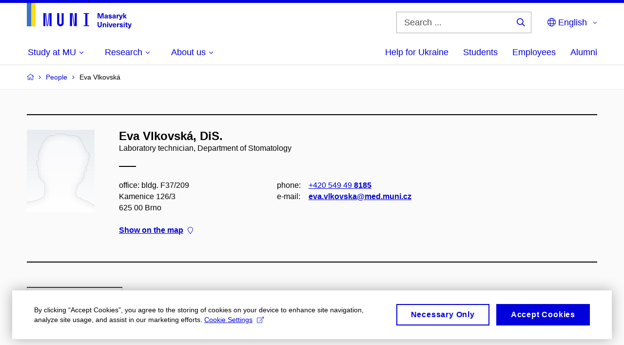

--- FILE ---
content_type: text/html; charset=utf-8
request_url: https://www.muni.cz/en/people/247266-eva-vlkovska
body_size: 18283
content:


<!doctype html>
<!--[if lte IE 9]>    <html lang="en" class="old-browser no-js no-touch"> <![endif]-->
<!--[if IE 9 ]>    <html lang="en" class="ie9 no-js no-touch"> <![endif]-->
<!--[if (gt IE 9)|!(IE)]><!-->
<html class="no-js" lang="en">
<!--<![endif]-->
<head>
    

<meta charset="utf-8" />
<meta name="viewport" content="width=device-width, initial-scale=1.0">

    <meta name="robots" content="index, follow">

<title>Eva Vlkovská, DiS. – Basic information | Masaryk University</title>

<meta name="twitter:site" content="@muni_cz">
<meta name="twitter:card" content="summary">

    <meta name="author" content="Masaryk University" />
    <meta name="twitter:title" content="Eva Vlkovská, DiS. – Basic information | Masaryk University" />
    <meta property="og:title" content="Eva Vlkovská, DiS. – Basic information | Masaryk University" />
    <meta property="og:image" content="https://cdn.muni.cz/media/3128009/dsc_1382_fb.jpg?upscale=false&width=1200" />
    <meta name="twitter:image" content="https://cdn.muni.cz/media/3128010/logo_socialni_site.png?upscale=false&width=1200" />
    <meta property="og:url" content="https://www.muni.cz/en/people/247266-eva-vlkovska" />
    <meta property="og:site_name" content="Masaryk University" />


            <link rel="stylesheet" type="text/css" href="https://cdn.muni.cz/css/MuniWeb/MUNI/style.16de2afa9575307b7073.css" />
<script type="text/javascript" nonce="f14002f5-65e2-4d0f-8755-545bf1dba133">/*! For license information please see muniweb-critical.f2b8e652ef8f9f2a5db3.js.LICENSE.txt */
!function(){function e(n){return e="function"==typeof Symbol&&"symbol"==typeof Symbol.iterator?function(e){return typeof e}:function(e){return e&&"function"==typeof Symbol&&e.constructor===Symbol&&e!==Symbol.prototype?"symbol":typeof e},e(n)}!function(n,t){function o(n,t){return e(n)===t}function i(){return"function"!=typeof t.createElement?t.createElement(arguments[0]):u?t.createElementNS.call(t,"http://www.w3.org/2000/svg",arguments[0]):t.createElement.apply(t,arguments)}function a(){var e=t.body;return e||((e=i(u?"svg":"body")).fake=!0),e}var s=[],c=[],r={_version:"3.3.1",_config:{classPrefix:"",enableClasses:!0,enableJSClass:!0,usePrefixes:!0},_q:[],on:function(e,n){var t=this;setTimeout((function(){n(t[e])}),0)},addTest:function(e,n,t){c.push({name:e,fn:n,options:t})},addAsyncTest:function(e){c.push({name:null,fn:e})}},l=function(){};l.prototype=r,l=new l;var d=t.documentElement,u="svg"===d.nodeName.toLowerCase(),f=r._config.usePrefixes?" -webkit- -moz- -o- -ms- ".split(" "):["",""];r._prefixes=f;var m=r.testStyles=function(e,n,o,s){var c,r,l,u,f="modernizr",m=i("div"),p=a();if(parseInt(o,10))for(;o--;)(l=i("div")).id=s?s[o]:f+(o+1),m.appendChild(l);return(c=i("style")).type="text/css",c.id="s"+f,(p.fake?p:m).appendChild(c),p.appendChild(m),c.styleSheet?c.styleSheet.cssText=e:c.appendChild(t.createTextNode(e)),m.id=f,p.fake&&(p.style.background="",p.style.overflow="hidden",u=d.style.overflow,d.style.overflow="hidden",d.appendChild(p)),r=n(m,e),p.fake?(p.parentNode.removeChild(p),d.style.overflow=u,d.offsetHeight):m.parentNode.removeChild(m),!!r};l.addTest("touch",(function(){var e;if("ontouchstart"in n||n.DocumentTouch&&t instanceof DocumentTouch)e=!0;else{var o=["@media (",f.join("touch-enabled),("),"heartz",")","{#modernizr{top:9px;position:absolute}}"].join("");m(o,(function(n){e=9===n.offsetTop}))}return e})),function(){var e,n,t,i,a,r;for(var d in c)if(c.hasOwnProperty(d)){if(e=[],(n=c[d]).name&&(e.push(n.name.toLowerCase()),n.options&&n.options.aliases&&n.options.aliases.length))for(t=0;t<n.options.aliases.length;t++)e.push(n.options.aliases[t].toLowerCase());for(i=o(n.fn,"function")?n.fn():n.fn,a=0;a<e.length;a++)1===(r=e[a].split(".")).length?l[r[0]]=i:(!l[r[0]]||l[r[0]]instanceof Boolean||(l[r[0]]=new Boolean(l[r[0]])),l[r[0]][r[1]]=i),s.push((i?"":"no-")+r.join("-"))}}(),function(e){var n=d.className,t=l._config.classPrefix||"";if(u&&(n=n.baseVal),l._config.enableJSClass){var o=new RegExp("(^|\\s)"+t+"no-js(\\s|$)");n=n.replace(o,"$1"+t+"js$2")}l._config.enableClasses&&(n+=" "+t+e.join(" "+t),u?d.className.baseVal=n:d.className=n)}(s),delete r.addTest,delete r.addAsyncTest;for(var p=0;p<l._q.length;p++)l._q[p]();n.Modernizr=l}(window,document),(navigator.maxTouchPoints>0||navigator.msMaxTouchPoints>0)&&(document.documentElement.className=document.documentElement.className.replace("no-touch","touch"))}(),function(e){e.oneTimeEvent=function(e,n,t){(t=t||document).addEventListener(e,(function t(o){return document.removeEventListener(e,t),n(o)}),!1)},e.isDocumentReady=!1,document.addEventListener("DocumentReady",(function(){e.isDocumentReady=!0})),e.elementReady=function(n,t){e.isDocumentReady?e.oneTimeEvent("ElementsReady."+n,t):e.oneTimeEvent("DocumentReady",t)},e.elementsReady=function(e,n){var t=function(o){e(o),!1!==n&&document.removeEventListener("ElementsReady",t)};document.addEventListener("ElementsReady",t,!1)},e.documentReady=function(e){document.addEventListener("DocumentReady",e,!1)};var n={};e.dictionary=function(e,t){if(null==t)return n[e];n[e]=t};var t={};e.items=function(e,n){if(null==n)return t[e];t[e]=n}}(window.Page=window.Page||{}),window.addEventListener("mc-consent",(function(e){e.detail.includes("mc-analytics")&&window.clarity&&window.clarity("consent")}));</script>


<script nonce="f14002f5-65e2-4d0f-8755-545bf1dba133" data-gtm>
        window.gtm = {'data':{'code':{'v':'2.1'},'page':{'locale':'en','title':'Eva Vlkovská, DiS. – Basic information'},'user':{'ip':'3.134.89.0'},'tags':['O univerzitě']},'trail':{'page.trail':'People/Person'}};
    window.dataLayer = window.dataLayer || [];
    dataLayer.push(window.gtm.data);
    dataLayer.push(window.gtm.trail);
    dataLayer.push({'event':'page'});
</script><script nonce="f14002f5-65e2-4d0f-8755-545bf1dba133">window.dataLayer = window.dataLayer || [];function gtag() { dataLayer.push(arguments); }gtag('consent', 'default', {'analytics_storage': 'denied','ad_user_data': 'denied','ad_personalization': 'denied','ad_storage': 'denied',});</script>
<script nonce="f14002f5-65e2-4d0f-8755-545bf1dba133" type="text/javascript" class="">
    (function(w,d,s,l,i){w[l]=w[l]||[];w[l].push({'gtm.start':
    new Date().getTime(),event:'gtm.js'});var f=d.getElementsByTagName(s)[0],
    j=d.createElement(s),dl=l!='dataLayer'?'&l='+l:'';j.async=true;j.src=
    'https://www.googletagmanager.com/gtm.js?id='+i+dl;var n=d.querySelector('[nonce]');
    n&&j.setAttribute('nonce',n.nonce||n.getAttribute('nonce'));f.parentNode.insertBefore(j,f);
    })(window,document,'script','dataLayer','GTM-5LQKVJ');</script>        <script nonce="f14002f5-65e2-4d0f-8755-545bf1dba133" type="text/javascript">
            (function (c, l, a, r, i, t, y) {
                c[a] = c[a] || function () { (c[a].q = c[a].q || []).push(arguments) };
                t = l.createElement(r); t.async = 1; t.src = "https://www.clarity.ms/tag/" + i;
                y = l.getElementsByTagName(r)[0]; y.parentNode.insertBefore(t, y);
            })(window, document, "clarity", "script", "ku57fhseug");
        </script>
    

<script nonce="f14002f5-65e2-4d0f-8755-545bf1dba133" type="text/javascript" class="mc-analytics">
    var _paq = window._paq = window._paq || [];
    
        _paq.push(['disableCookies']);
        _paq.push(['trackPageView']);
    (function() {
    var u="//analytics-test.ics.muni.cz:3500";
    _paq.push(['setTrackerUrl', u+'matomo.php']);
    _paq.push(['setSiteId', '667']);
    var d=document, g=d.createElement('script'), s=d.getElementsByTagName('script')[0];
    g.type='text/javascript'; g.async=true; g.src=u+'matomo.js'; s.parentNode.insertBefore(g,s);
    })();
</script>




<link rel="shortcut icon" type="image/x-icon" href="https://cdn.muni.cz/media/3722237/m_bile.ico" />




    <meta name="facebook-domain-verification" content="37hb9y8dzayp8dy02ov1fdkhlvjp3i" />





    
</head>

<body>
            <p class="menu-accessibility">
            <a title="Go to main content (shortcut: Alt + 2)" accesskey="2" href="#main">
                Go to main content
            </a>
            <span class="hide">|</span>
            <a href="#menu-main">Go to main menu</a>
                <span class="hide">|</span>
                <a href="#form-search">Go to search</a>
        </p>

    
    


            <header class="header">
                <div class="header__wrap">
                    <div class="row-main">
                            <p class="header__logo header__logo--no-margin header__logo--no-margin--crop" role="banner">
                                        <a href="/en" title="Homepage site">
<svg width="215" height="53" viewBox="0 0 215 53"><rect x="0" y="0" width="9" height="48" style="fill:#3a75c3 !important"></rect>
<rect x="9" y="0" width="9" height="48" style="fill:#f9dd17 !important"></rect><path fill="#0000dc" d="M33.94,21l0,26.6l4.14,0l0,-26.6zm4.29,0l2.59,26.6l1.4,0l-2.58,-26.6zm6.73,0l-2.58,26.6l1.4,0l2.59,-26.6zm1.56,0l0,26.6l4.18,0l0,-26.6zm15.69,0l0,20.48c0,3.57,3.23,6.35,6.69,6.35c3.46,0,6.69,-2.78,6.69,-6.35l0,-20.48l-4.18,0l0,20.33c0,1.44,-1.29,2.47,-2.51,2.47c-1.22,0,-2.51,-1.03,-2.51,-2.47l0,-20.33zm26.26,0l0,26.6l4.18,0l0,-26.6zm4.33,0l3.95,26.6l1.45,0l-3.95,-26.6zm5.55,0l0,26.6l4.18,0l0,-26.6zm18.05,25.12l0,1.48l11.36,0l0,-1.48l-3.61,0l0,-23.64l3.61,0l0,-1.48l-11.36,0l0,1.48l3.57,0l0,23.64z"></path><path fill="#0000dc" d="M157.53,31.69l0,-10.68l-3.54,0l-1.55,4.9c-0.4,1.29,-0.76,2.63,-1.04,3.93l-0.03,0c-0.29,-1.3,-0.65,-2.64,-1.06,-3.93l-1.54,-4.9l-3.54,0l0,10.68l2.11,0l0,-5.31c0,-1.34,-0.03,-2.67,-0.09,-4l0.03,0c0.35,1.3,0.74,2.63,1.15,3.92l1.69,5.39l2.52,0l1.7,-5.39c0.4,-1.29,0.79,-2.62,1.13,-3.92l0.03,0c-0.06,1.33,-0.09,2.66,-0.09,4l0,5.31zm5.23,-7.86c-2.17,0,-3.22,1.17,-3.29,2.62l2.03,0c0.03,-0.72,0.48,-1.15,1.26,-1.15c0.74,0,1.25,0.39,1.25,1.35l0,0.27c-0.48,0.03,-1.34,0.12,-1.91,0.21c-2.2,0.34,-2.95,1.18,-2.95,2.43c0,1.32,0.98,2.31,2.6,2.31c1.04,0,1.9,-0.39,2.47,-1.2l0.03,0c0,0.37,0.03,0.7,0.1,1.02l1.9,0c-0.14,-0.51,-0.22,-1.13,-0.22,-2.09l0,-2.76c0,-1.99,-1.11,-3.01,-3.27,-3.01zm1.25,4.65c0,0.69,-0.07,1.09,-0.44,1.45c-0.3,0.3,-0.76,0.44,-1.19,0.44c-0.74,0,-1.13,-0.39,-1.13,-0.96c0,-0.62,0.36,-0.9,1.23,-1.05c0.45,-0.08,1.08,-0.14,1.53,-0.17zm6.81,-4.65c-1.89,0,-3.15,0.97,-3.15,2.34c0,1.77,1.36,2.07,2.64,2.4c1.19,0.31,1.75,0.45,1.75,1.11c0,0.45,-0.37,0.73,-1.1,0.73c-0.87,0,-1.34,-0.43,-1.34,-1.2l-2.13,0c0,1.85,1.31,2.72,3.42,2.72c2.07,0,3.36,-0.96,3.36,-2.39c0,-1.86,-1.5,-2.2,-2.86,-2.56c-1.16,-0.3,-1.64,-0.44,-1.64,-0.98c0,-0.43,0.36,-0.7,1.04,-0.7c0.75,0,1.19,0.33,1.19,1.11l2.02,0c0,-1.7,-1.21,-2.58,-3.2,-2.58zm8.23,0c-2.17,0,-3.22,1.17,-3.3,2.62l2.04,0c0.03,-0.72,0.48,-1.15,1.26,-1.15c0.74,0,1.25,0.39,1.25,1.35l0,0.27c-0.48,0.03,-1.34,0.12,-1.91,0.21c-2.2,0.34,-2.95,1.18,-2.95,2.43c0,1.32,0.97,2.31,2.59,2.31c1.05,0,1.91,-0.39,2.48,-1.2l0.03,0c0,0.37,0.03,0.7,0.1,1.02l1.89,0c-0.13,-0.51,-0.21,-1.13,-0.21,-2.09l0,-2.76c0,-1.99,-1.11,-3.01,-3.27,-3.01zm1.25,4.65c0,0.69,-0.08,1.09,-0.44,1.45c-0.3,0.3,-0.76,0.44,-1.2,0.44c-0.73,0,-1.12,-0.39,-1.12,-0.96c0,-0.62,0.36,-0.9,1.23,-1.05c0.45,-0.08,1.08,-0.14,1.53,-0.17zm8.02,-4.53c-0.9,0,-1.57,0.37,-2.08,1.2l-0.03,0l0,-1.08l-1.93,0l0,7.62l2.1,0l0,-3.6c0,-1.5,0.68,-2.31,1.97,-2.31c0.21,0,0.43,0.03,0.66,0.07l0,-1.81c-0.2,-0.06,-0.48,-0.09,-0.69,-0.09zm8.48,0.12l-2.16,0l-0.83,2.55c-0.34,1.05,-0.62,2.13,-0.88,3.19l-0.03,0c-0.24,-1.06,-0.52,-2.14,-0.84,-3.19l-0.78,-2.55l-2.25,0l2.16,6.19c0.3,0.86,0.36,1.1,0.36,1.38c0,0.75,-0.55,1.24,-1.39,1.24c-0.32,0,-0.61,-0.05,-0.82,-0.13l0,1.68c0.32,0.08,0.72,0.12,1.1,0.12c1.9,0,2.86,-0.67,3.63,-2.82zm8.19,7.62l-3.21,-4.11l2.89,-3.51l-2.36,0l-2.47,3.07l-0.03,0l0,-6.13l-2.09,0l0,10.68l2.09,0l0,-3.57l0.03,0l2.55,3.57z"></path><path fill="#0000dc" d="M153.63,39.01l-2.2,0l0,6.52c0,1.6,-0.72,2.45,-2.05,2.45c-1.32,0,-2.04,-0.85,-2.04,-2.45l0,-6.52l-2.2,0l0,6.6c0,2.82,1.53,4.32,4.24,4.32c2.72,0,4.25,-1.5,4.25,-4.32zm6.39,2.88c-0.97,0,-1.74,0.46,-2.24,1.14l-0.02,0l0,-0.96l-1.97,0l0,7.62l2.1,0l0,-4.08c0,-1.38,0.63,-2.07,1.5,-2.07c0.83,0,1.34,0.52,1.34,1.68l0,4.47l2.1,0l0,-4.68c0,-2.07,-1.1,-3.12,-2.81,-3.12zm6.87,-1.08l0,-1.8l-2.1,0l0,1.8zm0,8.88l0,-7.62l-2.1,0l0,7.62zm6.21,0l2.56,-7.62l-2.19,0l-0.88,3c-0.31,1.08,-0.6,2.19,-0.84,3.3l-0.03,0c-0.24,-1.11,-0.53,-2.22,-0.84,-3.3l-0.88,-3l-2.19,0l2.56,7.62zm6.69,-1.24c-0.9,0,-1.66,-0.56,-1.73,-2.14l5.48,0c0,-0.84,-0.07,-1.42,-0.24,-1.95c-0.48,-1.54,-1.77,-2.53,-3.52,-2.53c-2.39,0,-3.78,1.74,-3.78,3.99c0,2.43,1.39,4.11,3.79,4.11c2.02,0,3.34,-1.16,3.65,-2.55l-2.15,0c-0.1,0.61,-0.66,1.07,-1.5,1.07zm-0.01,-5.14c0.84,0,1.53,0.53,1.66,1.68l-3.33,0c0.17,-1.15,0.81,-1.68,1.67,-1.68zm9.35,-1.36c-0.9,0,-1.57,0.37,-2.08,1.2l-0.03,0l0,-1.08l-1.93,0l0,7.62l2.1,0l0,-3.6c0,-1.5,0.69,-2.31,1.97,-2.31c0.22,0,0.43,0.03,0.66,0.07l0,-1.81c-0.2,-0.06,-0.48,-0.09,-0.69,-0.09zm4.55,-0.12c-1.89,0,-3.15,0.97,-3.15,2.34c0,1.77,1.36,2.07,2.64,2.4c1.18,0.31,1.75,0.45,1.75,1.11c0,0.45,-0.37,0.73,-1.11,0.73c-0.87,0,-1.33,-0.43,-1.33,-1.2l-2.13,0c0,1.85,1.31,2.72,3.42,2.72c2.07,0,3.36,-0.96,3.36,-2.39c0,-1.86,-1.5,-2.2,-2.87,-2.56c-1.15,-0.3,-1.63,-0.43,-1.63,-0.98c0,-0.43,0.36,-0.7,1.03,-0.7c0.75,0,1.2,0.33,1.2,1.11l2.02,0c0,-1.7,-1.21,-2.58,-3.2,-2.58zm7.13,-1.02l0,-1.8l-2.1,0l0,1.8zm0,8.88l0,-7.62l-2.1,0l0,7.62zm5.45,-1.58c-0.72,0,-0.99,-0.33,-0.99,-1.16l0,-3.32l1.46,0l0,-1.56l-1.46,0l0,-1.98l-2.1,0l0,1.98l-1.23,0l0,1.56l1.23,0l0,3.69c0,1.77,0.77,2.47,2.52,2.47c0.36,0,0.83,-0.06,1.11,-0.15l0,-1.6c-0.13,0.05,-0.34,0.07,-0.54,0.07zm8.81,-6.04l-2.16,0l-0.83,2.55c-0.34,1.05,-0.63,2.13,-0.88,3.19l-0.03,0c-0.24,-1.06,-0.53,-2.14,-0.84,-3.19l-0.78,-2.55l-2.25,0l2.16,6.2c0.3,0.85,0.36,1.09,0.36,1.37c0,0.75,-0.56,1.24,-1.4,1.24c-0.31,0,-0.6,-0.05,-0.81,-0.13l0,1.68c0.32,0.08,0.72,0.12,1.1,0.12c1.9,0,2.86,-0.67,3.63,-2.82z"></path><desc>Masaryk University</desc></svg>        </a>

                            </p>

                    <div class="header__side">
                        

                            <form id="form-search" action="/en/search" class="header__search" role="search">
                                <fieldset>
                                    <p>
                                        <label for="search" class="header__search__label icon icon-search"><span class="vhide">Search ...</span></label>
                                        <span class="inp-fix inp-icon inp-icon--after">
                                            <input type="text" name="q" id="search" class="inp-text" placeholder="Search ..." data-hj-masked maxlength="200">
                                            <button type="submit" class="btn-icon icon icon-search">
                                                <span class="vhide">Search ...</span>
                                            </button>
                                        </span>
                                    </p>
                                </fieldset>
                            </form>
                        
    <nav class="menu-lang menu-lang--select" aria-label="Language selection">
        <p class="menu-lang__selected">
            <span class="link menu-lang__selected__link">
                <span class="icon icon-globe"></span> English
            </span>
        </p>
        <p class="menu-lang__popup">
                <a href="/lide/247266-eva-vlkovska"
                   rel="alternate"
                   hreflang="cs"
                   lang="cs" class="menu-lang__popup__link">
                    Čeština
                </a>
                <a href="/uk/universytet-imeni-masaryka-dopomahaye-ukrayini"
                   rel="alternate"
                   hreflang="uk"
                   lang="uk" class="menu-lang__popup__link">
                    Українська
                </a>
        </p>
    </nav>

                        
                        <!-- placeholder pro externí přihlášení (desktop) -->
                        <div class="user-menu-ext-std" style="display:none;"></div>                        


                        <nav class="menu-mobile" role="navigation">
                            <ul class="menu-mobile__list">
                                    <li class="menu-mobile__item">
                                        <a href="#" class="menu-mobile__link menu-mobile__link--search" aria-hidden="true">
                                            <span class="icon icon-search"></span>
                                        </a>
                                    </li>

                                
    <li class="menu-mobile__item">
            <nav class="menu-lang menu-lang--select" aria-label="Language selection">
                <p class="menu-lang__selected">
                    <span class="link menu-lang__selected__link">
                        <span class="icon icon-globe"></span>
                    </span>
                </p>
                <p class="menu-lang__popup">
                        <a href="/lide/247266-eva-vlkovska"
                           rel="alternate"
                           hreflang="cs"
                           lang="cs" class="menu-lang__popup__link">
                            Čeština
                        </a>
                        <a href="/uk/universytet-imeni-masaryka-dopomahaye-ukrayini"
                           rel="alternate"
                           hreflang="uk"
                           lang="uk" class="menu-lang__popup__link">
                            Українська
                        </a>
                </p>
            </nav>
    </li>

                                
                                <li class="user-menu-ext-mobile" style="display:none;"></li>



                                    <li class="menu-mobile__item">
                                        <a href="#" class="menu-mobile__link menu-mobile__link--burger">
                                            <span class="menu-mobile__burger"><span></span></span>
                                        </a>
                                    </li>
                            </ul>
                        </nav>

                    </div>

                            <nav id="menu-main" class="menu-primary" role="navigation">
                                <div class="menu-primary__holder">
                                    <div class="menu-primary__wrap">

    <ul class="menu-primary__list">
                <li class="menu-primary__item with-subbox">
                    <span class="menu-primary__links">
<a class="menu-primary__link" href="/en/admissions"><span class="menu-primary__inner">Study at MU</span><span class="icon icon-angle-down"></span></a>                        <a href="#" class="menu-primary__toggle icon icon-angle-down" aria-hidden="true"></a>
                    </span>
                    <div class="menu-subbox">
                        <a href="#" class="menu-subbox__close icon icon-chevron-left" aria-hidden="true"></a>
                        
            <div class="row-main ">
        <div class="grid">
        <div class="grid__cell size--l--3-12 size--s--1-2 ">
        </div>
        <div class="grid__cell size--l--3-12 size--s--1-2 ">
        </div>
        <div class="grid__cell size--l--3-12 size--s--1-2 ">
        </div>
        <div class="grid__cell size--l--3-12 size--s--1-2 ">
        </div>
        </div>
        </div>
            <div class="row-main ">
        <div class="grid">
        <div class="grid__cell size--l--3-12 size--s--1-2 ">
                        

        <p class="menu-subbox__title">
			<a class="menu-subbox__title__link" href="/en/admissions/bachelors-and-masters-studies">Bachelor and Master studies</a>
		</p>
    <div class="menu-subbox__box">
            <ul class="menu-subbox__list">
            <li class="menu-subbox__item">

                <a href="/en/admissions/bachelors-and-masters-studies" class="menu-submenu__link"  >
                    Choose a programme                </a>
                            </li>
            <li class="menu-subbox__item">

                <a href="/en/admissions/bachelors-and-masters-studies/how-to-apply" class="menu-submenu__link"  >
                    How to apply                </a>
                            </li>
            <li class="menu-subbox__item">

                <a href="/en/admissions/bachelors-and-masters-studies/tuition-fees-and-financial-aid" class="menu-submenu__link"  >
                    Tuition fees and scholarships                </a>
                            </li>
            <li class="menu-subbox__item">

                <a href="/en/admissions/bachelors-and-masters-studies/how-to-apply#ApplicationDeadlines" class="menu-submenu__link"  >
                    Deadlines                </a>
                            </li>
            <li class="menu-subbox__item">

                <a href="/en/admissions/bachelors-and-masters-studies/contact-information" class="menu-submenu__link"  >
                    Contacts                </a>
                            </li>
    </ul>

    </div>



        </div>
        <div class="grid__cell size--l--3-12 size--s--1-2 ">
                        

        <p class="menu-subbox__title">
			Other possibilities
		</p>
    <div class="menu-subbox__box">
            <ul class="menu-subbox__list">
            <li class="menu-subbox__item">

                <a href="/en/admissions/phd-studies" class="menu-submenu__link"  >
                    Ph.D. studies                </a>
                            </li>
            <li class="menu-subbox__item">

                <a href="/en/admissions/exchange-programmes" class="menu-submenu__link"  >
                    Exchange programmes                </a>
                            </li>
            <li class="menu-subbox__item">

                <a href="/en/admissions/semester-programmes" class="menu-submenu__link"  >
                    Semester programmes                </a>
                            </li>
            <li class="menu-subbox__item">

                <a href="/en/admissions/educ-alliance" class="menu-submenu__link"  >
                    EDUC Alliance                </a>
                            </li>
            <li class="menu-subbox__item">

                <a href="/en/admissions/summer-and-winter-schools" class="menu-submenu__link"  >
                    Summer and Winter Schools                </a>
                            </li>
            <li class="menu-subbox__item">

                <a href="/en/admissions/czech-compatriots-abroad" class="menu-submenu__link"  >
                    Czech Compatriots Abroad                </a>
                            </li>
            <li class="menu-subbox__item">

                <a href="/en/admissions/bachelors-and-masters-studies/language-courses" class="menu-submenu__link"  >
                    Language courses                </a>
                            </li>
            <li class="menu-subbox__item">

                <a href="/en/admissions/university-for-life" class="menu-submenu__link"  >
                    Lifelong University                </a>
                            </li>
    </ul>

    </div>



        </div>
        <div class="grid__cell size--l--6-12 ">
                        




    

        <div class="grid">
        <div class="grid__cell size--s--1-2 ">
                        


    <article class="box-article-grid">
            <a href="/en/admissions/bachelors-and-masters-studies/10-reasons" class="box-article-grid__inner">
        <p class="box-article-grid__img">

                <img alt="10 reasons why you will fall in love with MU"
                    src="https://cdn.muni.cz/media/3192267/img_3794.jpg?mode=crop&amp;center=0.5,0.5&amp;rnd=133572411970000000&amp;heightratio=0.5&width=278"
                    srcset="https://cdn.muni.cz/media/3192267/img_3794.jpg?mode=crop&amp;center=0.5,0.5&amp;rnd=133572411970000000&amp;heightratio=0.5&amp;width=278 278w,https://cdn.muni.cz/media/3192267/img_3794.jpg?mode=crop&amp;center=0.5,0.5&amp;rnd=133572411970000000&amp;heightratio=0.5&amp;width=477 477w" sizes="(min-width:1240px) 278px,(min-width:1024px) calc((100vw - 30px) * 0.5 - 20px),(min-width:768px) calc((100vw - 10px) * 0.5 - 20px),calc((100vw - 10px) * 1 - 20px)" />

        
            </p>            
        <div class="box-article-grid__content">
                 <h1 class="box-article-grid__title">
10 reasons why you will fall in love with MU      </h1>

            
            
        </div>

            </a>
    </article>








        </div>
        <div class="grid__cell size--s--1-2 ">
                        


    <article class="box-article-grid">
            <a href="/en/admissions/bachelors-and-masters-studies/ambassadors" class="box-article-grid__inner">
        <div class="box-article-grid__img">

                <img alt="Ask our ambassador"
                    src="https://cdn.muni.cz/media/3775540/jak_si_vybrat_obor_muni.jpg?mode=crop&amp;center=0.37,0.50&amp;rnd=134031763560000000&amp;heightratio=0.5&width=278"
                    srcset="https://cdn.muni.cz/media/3775540/jak_si_vybrat_obor_muni.jpg?mode=crop&amp;center=0.37,0.50&amp;rnd=134031763560000000&amp;heightratio=0.5&amp;width=278 278w,https://cdn.muni.cz/media/3775540/jak_si_vybrat_obor_muni.jpg?mode=crop&amp;center=0.37,0.50&amp;rnd=134031763560000000&amp;heightratio=0.5&amp;width=477 477w" sizes="(min-width:1240px) 278px,(min-width:1024px) calc((100vw - 30px) * 0.5 - 20px),(min-width:768px) calc((100vw - 10px) * 0.5 - 20px),calc((100vw - 10px) * 1 - 20px)" />

        
            </div>            
        <div class="box-article-grid__content">
                 <h1 class="box-article-grid__title">
Ask our ambassador      </h1>

            
            
        </div>

            </a>
    </article>








        </div>
        </div>











        </div>
        </div>
        </div>







                    </div>
                </li>
                <li class="menu-primary__item with-subbox">
                    <span class="menu-primary__links">
<a class="menu-primary__link" href="/en/research"><span class="menu-primary__inner">Research</span><span class="icon icon-angle-down"></span></a>                        <a href="#" class="menu-primary__toggle icon icon-angle-down" aria-hidden="true"></a>
                    </span>
                    <div class="menu-subbox">
                        <a href="#" class="menu-subbox__close icon icon-chevron-left" aria-hidden="true"></a>
                        
            <div class="row-main ">
        <div class="grid">
        <div class="grid__cell size--l--3-12 size--s--1-2 ">
                        

        <p class="menu-subbox__title">
			Research at MU
		</p>
    <div class="menu-subbox__box">
            <ul class="menu-subbox__list">
            <li class="menu-subbox__item">

                <a href="/en/research" class="menu-submenu__link"  >
                    Our research                </a>
                            </li>
            <li class="menu-subbox__item">

                <a href="/en/research/research-news" class="menu-submenu__link"  >
                    Research news                </a>
                            </li>
            <li class="menu-subbox__item">

                <a href="/en/research/research-achievements" class="menu-submenu__link"  >
                    Our research achievements                </a>
                            </li>
            <li class="menu-subbox__item">

                <a href="/en/research/our-equipment" class="menu-submenu__link"  >
                    Our equipment                </a>
                            </li>
            <li class="menu-subbox__item">

                <a href="/en/research/isab" class="menu-submenu__link"  >
                    MU International Scientific Advisory Board                </a>
                            </li>
    </ul>

    </div>



        </div>
        <div class="grid__cell size--l--3-12 size--s--1-2 ">
                        

        <p class="menu-subbox__title">
			<a class="menu-subbox__title__link" href="/en/research/publications">Publications and Projects</a>
		</p>
    <div class="menu-subbox__box">
            <ul class="menu-subbox__list">
            <li class="menu-subbox__item">

                <a href="/en/research/publications" class="menu-submenu__link"  >
                    Publications                </a>
                            </li>
            <li class="menu-subbox__item">

                <a href="/en/research/projects" class="menu-submenu__link"  >
                    Projects                </a>
                            </li>
            <li class="menu-subbox__item">

                <a href="https://www.press.muni.cz/en/" class="menu-submenu__link menu-submenu__link--external" target=&#39;_blank&#39; >
                    Munipress publisher<span class="icon icon-external-link"></span>                </a>
                            </li>
    </ul>

    </div>



        </div>
        <div class="grid__cell size--l--3-12 size--s--1-2 ">
                        

        <p class="menu-subbox__title">
			Academic qualifications
		</p>
    <div class="menu-subbox__box">
            <ul class="menu-subbox__list">
            <li class="menu-subbox__item">

                <a href="/en/research/academic-affairs/habilitacni-rizeni-na-mu" class="menu-submenu__link"  >
                    Habilitation procedure at MU                </a>
                            </li>
            <li class="menu-subbox__item">

                <a href="/en/research/academic-affairs/rizeni-ke-jmenovani-profesorem-na-mu" class="menu-submenu__link"  >
                    Professorship procedure at MU                </a>
                            </li>
    </ul>

    </div>



        </div>
        <div class="grid__cell size--l--3-12 size--s--1-2 ">
                        


    <article class="box-article-grid">
            <a href="/en/research" class="box-article-grid__inner">
        <p class="box-article-grid__img">

                <img alt="Read about research at MU"
                    src="https://cdn.muni.cz/media/3016087/img_3624.jpg?mode=crop&amp;center=0.5,0.5&amp;rnd=131562340670000000&amp;heightratio=0.5&width=278"
                    srcset="https://cdn.muni.cz/media/3016087/img_3624.jpg?mode=crop&amp;center=0.5,0.5&amp;rnd=131562340670000000&amp;heightratio=0.5&amp;width=278 278w,https://cdn.muni.cz/media/3016087/img_3624.jpg?mode=crop&amp;center=0.5,0.5&amp;rnd=131562340670000000&amp;heightratio=0.5&amp;width=477 477w" sizes="(min-width:1240px) 278px,(min-width:1024px) calc((100vw - 30px) * 0.5 - 20px),(min-width:768px) calc((100vw - 10px) * 0.5 - 20px),calc((100vw - 10px) * 1 - 20px)" />

        
            </p>            
        <div class="box-article-grid__content">
                 <h1 class="box-article-grid__title">
Read about research at MU      </h1>

            
            
        </div>

            </a>
    </article>








        </div>
        </div>
        </div>







                    </div>
                </li>
                <li class="menu-primary__item with-subbox">
                    <span class="menu-primary__links">
<a class="menu-primary__link" href="/en/about-us"><span class="menu-primary__inner">About us</span><span class="icon icon-angle-down"></span></a>                        <a href="#" class="menu-primary__toggle icon icon-angle-down" aria-hidden="true"></a>
                    </span>
                    <div class="menu-subbox">
                        <a href="#" class="menu-subbox__close icon icon-chevron-left" aria-hidden="true"></a>
                        
            <div class="row-main ">
        <div class="grid">
        <div class="grid__cell size--l--3-12 size--s--1-2 ">
                        

        <p class="menu-subbox__title">
			About us
		</p>
    <div class="menu-subbox__box">
            <ul class="menu-subbox__list">
            <li class="menu-subbox__item">

                <a href="/en/about-us/official-notice-board/about-us" class="menu-submenu__link"  >
                    Who are we                </a>
                            </li>
            <li class="menu-subbox__item">

                <a href="/en/about-us/official-notice-board" class="menu-submenu__link"  >
                    Official notice board                </a>
                            </li>
            <li class="menu-subbox__item">

                <a href="/en/about-us/careers" class="menu-submenu__link"  >
                    Career at MU                </a>
                            </li>
            <li class="menu-subbox__item">

                <a href="/en/cooperation/partnership" class="menu-submenu__link"  >
                    Partnership                </a>
                            </li>
            <li class="menu-subbox__item">

                <a href="/en/cooperation/services" class="menu-submenu__link"  >
                    Services                </a>
                            </li>
    </ul>

    </div>



        </div>
        <div class="grid__cell size--l--3-12 size--s--1-2 ">
                        

        <p class="menu-subbox__title">
			Contacts
		</p>
    <div class="menu-subbox__box">
            <ul class="menu-subbox__list">
            <li class="menu-subbox__item">

                <a href="/en/directories" class="menu-submenu__link"  >
                    Contacts                </a>
                            </li>
            <li class="menu-subbox__item">

                <a href="/en/about-us/organizational-structure/organizational-structure-of-economic-unit" class="menu-submenu__link"  >
                    Organizational structure                </a>
                            </li>
            <li class="menu-subbox__item">

                <a href="/en/about-us/organizational-structure#organy" class="menu-submenu__link"  >
                    MU official bodies                </a>
                            </li>
            <li class="menu-subbox__item">

                <a href="/en/map" class="menu-submenu__link"  >
                    MU Map                </a>
                            </li>
    </ul>

    </div>



        </div>
        <div class="grid__cell size--l--3-12 size--s--1-2 ">
                        

        <p class="menu-subbox__title">
			News
		</p>
    <div class="menu-subbox__box">
            <ul class="menu-subbox__list">
            <li class="menu-subbox__item">

                <a href="/en/events-calendar" class="menu-submenu__link"  >
                    Events calendar                </a>
                            </li>
            <li class="menu-subbox__item">

                <a href="https://www.em.muni.cz/en/" class="menu-submenu__link menu-submenu__link--external" target=&#39;_blank&#39; >
                    News from MU<span class="icon icon-external-link"></span>                </a>
                            </li>
            <li class="menu-subbox__item">

                <a href="/en/media-relations" class="menu-submenu__link"  >
                    Media relations                </a>
                            </li>
    </ul>

    </div>



        </div>
        <div class="grid__cell size--l--3-12 size--s--1-2 ">
                        

        <p class="menu-subbox__title">
			Our mission
		</p>
    <div class="menu-subbox__box">
            <ul class="menu-subbox__list">
            <li class="menu-subbox__item">

                <a href="/en/about-us/ethics" class="menu-submenu__link"  >
                    Ethical principles                </a>
                            </li>
            <li class="menu-subbox__item">

                <a href="/en/about-us/protection-of-rights" class="menu-submenu__link"  >
                    Protection of rights                </a>
                            </li>
            <li class="menu-subbox__item">

                <a href="https://sustain.muni.cz/en" class="menu-submenu__link menu-submenu__link--external" target=&#39;_blank&#39; >
                    Sustainability<span class="icon icon-external-link"></span>                </a>
                            </li>
            <li class="menu-subbox__item">

                <a href="/en/about-us/strategic-projects" class="menu-submenu__link"  >
                    Strategic projects                </a>
                            </li>
            <li class="menu-subbox__item">

                <a href="/en/about-us/gender-equality-at-mu" class="menu-submenu__link"  >
                    Gender equality                </a>
                            </li>
    </ul>

    </div>



        </div>
        </div>
        </div>







                    </div>
                </li>
    </ul>







<ul class="menu-header-secondary">
            <li class="menu-header-secondary__item">
                <a href="/en/masaryk-helps-ukraine" class="menu-header-secondary__link ">
                    Help for Ukraine
                </a>
            </li>
            <li class="menu-header-secondary__item">
                <a href="/en/students" class="menu-header-secondary__link ">
                    Students
                </a>
            </li>
            <li class="menu-header-secondary__item">
                <a href="/en/about-us/careers/international-employees" class="menu-header-secondary__link ">
                    Employees
                </a>
            </li>
            <li class="menu-header-secondary__item">
                <a href="/en/alumni" class="menu-header-secondary__link ">
                    Alumni
                </a>
            </li>

    
</ul>                                    </div>
                                   
                                        <a href="#" class="menu-primary__title">
                                            <span></span>
                                            &nbsp;
                                        </a>
                                    
                                    <div class="menu-primary__main-toggle" aria-hidden="true"></div>
                                </div>
                            </nav>
                    </div>
                </div>
                





            </header>


    <main id="main" class="main">


<nav class="menu-breadcrumb" role="navigation">
    <div class="row-main">
        <strong class="vhide">You are here:</strong>
        <ol class="menu-breadcrumb__list" vocab="http://schema.org/" typeof="BreadcrumbList">
            <li class="menu-breadcrumb__item menu-breadcrumb__item--home" property="itemListElement" typeof="ListItem">
                <a class="menu-breadcrumb__link" property="item" typeof="WebPage" href="/en">
                    <span property="name">Home</span></a>
                <span class="icon icon-angle-right"></span>
                <meta property="position" content="1">
            </li>


                <li class="menu-breadcrumb__item" property="itemListElement" typeof="ListItem">
                            <a href="/en/people" class="menu-breadcrumb__link" property="item" typeof="WebPage">
            <span property="name" category="">People</span></a>

                            
                        <span class="icon icon-angle-right"></span>
                    <meta property="position" content="2">
                </li>
                <li class="menu-breadcrumb__item">
                             <span property="name">Eva Vlkovská</span>

                            
                    <meta content="3">
                </li>
        </ol>
    </div>
</nav>




        
            <div class="row-main ">
                        

<article class="box-vcard box-vcard--big">
    <div class="box-vcard__inner">
            <p class="box-vcard__img">
                <img src="https://cdn.muni.cz/w3mu-media/person/247266?rnd=1327393400600000000&mode=crop&center=0.47,0.5&upscale=false&width=210&height=270" alt="" style="width: 139px; height: 169px">
            </p>
        <div class="box-vcard__content">
            <h1 class="box-vcard__name">Eva Vlkovská, DiS.</h1>

                <p class="box-vcard__position">
                    Laboratory technician, Department of Stomatology
                </p>
                                        <hr />

                <div class="grid">
                    <div class="grid__cell size--m--4-12 ">
                                                        <p>
office: bldg. F37/209                                        <br />
Kamenice 126/3                                        <br />
625 00 Brno                                        <br />
                                </p>
                                <p>
                                    <a href="/en/map/office-48721" class="bold link-icon link-icon--after">Show on the map<span class="icon icon-map-marker"></span></a>
                                </p>
                    </div>
                    <div class="grid__cell size--m--8-12">

                <table class="table-vcard">
                    <colgroup>
                        <col style="width: 55px">
                        <col>
                    </colgroup>
                    <tbody>
                                                    <tr>
                                <th>phone:</th>
                                <td>
                                    <span class="thin">
                                        <a href="tel:+420549498185">+420&nbsp;549&nbsp;49&nbsp;<strong>8185</strong></a>
                                    </span>
                                </td>
                            </tr>
                                                    <tr>
                                <th colspan="1">e&#8209;mail:</th>
                                <td>
<noscript class="a-obf nowrap"><img src="/a.aspx?a=ZXZhLnZsa292c2thQG1lZC5tdW5pLmN6"/></noscript>                                </td>
                            </tr>
                        
                    </tbody>
                </table>


            </div></div>


        </div>
    </div>

</article>
<div class="ajax-form-container" id="ajax-form-containertabs">        <div class="box-tabs">
<form action="/en/people/247266-eva-vlkovska" class="ajax-form" data-ajax-parts="[&quot;tabs&quot;]" data-ajax-remove-query="[&quot;tab&quot;,&quot;page&quot;,&quot;type&quot;]" data-id="ajax-form-containertabs" enctype="multipart/form-data" id="tabs-menu" method="post">                <ul class="box-tabs__menu">
    <li class="box-tabs__menu__item">
            <a href="#tab-"
               
               class="box-tabs__menu__link is-active js-tab-links">

                Basic information
            </a>
    </li>
    <li class="box-tabs__menu__item">
            <a class="box-tabs__menu__link is-disabled">
                CV
            </a>
    </li>
    <li class="box-tabs__menu__item">
            <a class="box-tabs__menu__link is-disabled">
                Supervision
            </a>
    </li>
    <li class="box-tabs__menu__item">
            <a class="box-tabs__menu__link is-disabled">
                Qualifications
            </a>
    </li>
    <li class="box-tabs__menu__item">
            <a class="box-tabs__menu__link is-disabled">
                Publications
            </a>
    </li>
    <li class="box-tabs__menu__item">
            <a class="box-tabs__menu__link is-disabled">
                Projects
            </a>
    </li>
    <li class="box-tabs__menu__item">
            <a class="box-tabs__menu__link is-disabled">
                Teaching
            </a>
    </li>
                </ul>
<input name='ufprt' type='hidden' value='SrqAIA6jm6LILNNLJaGvBqa3OFZHwgPZ/Qm271jdax6sTgoQZoffTEC2fHU9A02cIXX0SddKKoTzxLOtDLt+vQ2itrAG8fIlUTG/uMkopVKbUxgZ7TD+JkdpnMjIskwcKIjyZ3GN1QOcxSev/fWIRSR8Rdpl7thB+7+ZxHMFVc+rjr1WHacsoXrpQroLjaQchlR+uNhG1jc4spOdOGXbgn5LxrFS4iG7c9nhYs5EzTPXcIN/YL/bYp2+E4XgPLTkPctXDgahtFsmvV7d5DTfX5PlgHPxr0CSj207vTfIjIBs5KgUmt2nbKMroE+ycOKAK3Q8gQ6NfWlYLrvLnLb994SugSAM8sjxLfIecA1o9IqajYv7nsXAQ0LuBDeio+g1liN0p/zRGB04EO4U22+fUlCPbmG4tMV7dhGGn1TEbVAo0+KtWezpq8pS2SGIwmep6Ada6Sj3JRWdEtTY9NqZtlFOFaG/KzOOSAjuyCp//94R7gBFjKS85YIr2H/tmgy6f6wDOhaBgkzofL6Zt4BB/lBDO+vcIqEriGjC0paRfAnwWDpriaB2dTF8rhSF4w25OCHvXNtU58nK4Paax6n/ppDZ6Kq3Q73yz+Ii58BSrHFoUdt+aKo0c/TpS+aWiU65Rf7l/+sg8gFA07RA2TRIZK3iQ/YUDat7d22nT+NkOl++HQ/ERXHgX2rcUNuRS+vY+uw16yh/XE1kyme7W0mDPTAbjapV/8KJ5XPyhyGW2v/442qR2ok8iBcFgzdpLQNRvuEo8s5Y1eD03Lmel26uxnRaYANbZNMdlXh2Ehb7ZdX99uVyB6AAdm13tzX477zv8x0HxCMLuTBQkyAUdIVitmNTyHMlm6928tJdzgACQvg4knzSQX/[base64]/xPcPAn53dwxiUzOLQQIwdx0Cf7G87r77ZkDmLpwP+SVeVaiDbSHBRo6DewR5PP220+TunLU7qzSLDu0o4V70Q6Lu24OSXV+izRwn6i/hYmzL0Vqm30bPn5hdKJCAFyJPmRKbQsCyD6W36o0iu8pU4NQWghE/B+UG9bzzOycXBPjZQUuO5RvPb7ClTB5vd65FeOyrZZJfkUhF1w6rxIVj8+pLSYxOFit/JEHx29jzrYNw==' /></form>                <div class="box-tabs__fragment is-active" id="tab-">

            <a href="#tab-"
               
               class="box-tabs__responsive-link is-active">

                <span class="box-tabs__responsive-link__name">Basic information</span>
                <span class="icon icon-angle-down"></span>
            </a>

            <div class="box-tabs__content">
                


<h2 class="h4">Department</h2>    <div>

            <table>
                <colgroup>
                    <col style="width: 25%;">
                    <col style="width: 75%;">
                </colgroup>
                <tbody>
                    <tr>
                        <th>MU Faculty or unit</th>
                        <td>
                            <strong>                <a href="/en/about-us/organizational-structure/faculty-of-medicine/110130-deptof-stomatology">Department of Stomatology</a></strong> &ndash;
                                            <a href="/en/about-us/organizational-structure/faculty-of-medicine">Faculty of Medicine</a>
                        </td>
                    </tr>

                        <tr>
                            <th width="150">Job classification</th>
                            <td>
                                Laboratory technician
                            </td>
                        </tr>

                            <tr>
            <th>Office</th>
            <td>
                                    <a href="/en/map/office-48721">bldg. F37/209</a> –                 <a href="/en/map/address-88">Kamenice 126/3, Bohunice, Brno</a>
                    <br />
            </td>
        </tr>
        <tr>
            <th>
                Phone
            </th>
            <td>
                <a href="tel:+420549498185">+420&nbsp;549&nbsp;49&nbsp;<strong>8185</strong></a>
            </td>
        </tr>
        <tr>
            <th>E-mail</th>
            <td>
<noscript class="a-obf e"><img src="/a.aspx?a=ZXZhLnZsa292c2thQG1lZC5tdW5pLmN6"/></noscript>                    <br />
            </td>
        </tr>


                </tbody>
            </table>
    </div>
<h2 class="h4">Personal information</h2>
<table>
    <colgroup>
        <col style="width: 25%;">
        <col style="width: 75%;">
    </colgroup>
    <tbody>
        <tr>
            <th>Personal identification - University ID</th>
            <td>247266</td>
        </tr>
        <tr>
            <th>
                Internal information
            </th>
            <td>
                <a class="link-icon link-icon--after" href="https://portal.muni.cz/person/247266" target="_blank">
                    Portál MU<span class="icon icon-lock"></span>
                </a>
                <a class="link-icon link-icon--after u-ml-30" href="https://is.muni.cz/auth/osoba/247266" target="_blank">
                    IS MU<span class="icon icon-lock"></span>
                </a>
            </td>
        </tr>
    </tbody>
</table>






            </div>
    </div>
    <div class="box-tabs__fragment" id="tab-cv">

            <a class="box-tabs__responsive-link is-disabled">
                <span class="box-tabs__responsive-link__name">CV</span>
                <span class="icon icon-angle-down"></span>
            </a>

    </div>
    <div class="box-tabs__fragment" id="tab-supervisor">

            <a class="box-tabs__responsive-link is-disabled">
                <span class="box-tabs__responsive-link__name">Supervision</span>
                <span class="icon icon-angle-down"></span>
            </a>

    </div>
    <div class="box-tabs__fragment" id="tab-qualifications">

            <a class="box-tabs__responsive-link is-disabled">
                <span class="box-tabs__responsive-link__name">Qualifications</span>
                <span class="icon icon-angle-down"></span>
            </a>

    </div>
    <div class="box-tabs__fragment" id="tab-publications">

            <a class="box-tabs__responsive-link is-disabled">
                <span class="box-tabs__responsive-link__name">Publications</span>
                <span class="icon icon-angle-down"></span>
            </a>

    </div>
    <div class="box-tabs__fragment" id="tab-projects">

            <a class="box-tabs__responsive-link is-disabled">
                <span class="box-tabs__responsive-link__name">Projects</span>
                <span class="icon icon-angle-down"></span>
            </a>

    </div>
    <div class="box-tabs__fragment" id="tab-teaching">

            <a class="box-tabs__responsive-link is-disabled">
                <span class="box-tabs__responsive-link__name">Teaching</span>
                <span class="icon icon-angle-down"></span>
            </a>

    </div>
        </div>
</div>






        </div>










    </main>


        <footer class="footer">





            <div class="row-main">

        <div class="footer__menu">
        <div class="grid">
        <div class="grid__cell size--m--1-5 size--l--2-12 footer__menu__toggle">
            <div class="footer__menu__title with-subitems">
                <h2 class=""><a href="/en/admissions" class="footer__menu__title__link"  title="Admissions">
Admissions
                        </a></h2>
                <a href="#" class="footer__menu__title__toggle icon icon-angle-down" aria-hidden="true" title="Show submenu"></a>
            </div>
                <div class="footer__menu__box">
                    <ul class="footer__menu__list">
                                <li class="footer__menu__item">
                                    <a href="/en/admissions/bachelors-and-masters-studies" class="footer__menu__link"  title="Bachelor's&#160;and Master's&#160;studies">
                                        Bachelor's&#160;and Master's&#160;studies
                                    </a>
                                </li>
                                <li class="footer__menu__item">
                                    <a href="/en/admissions/phd-studies" class="footer__menu__link"  title="Ph.D. studies">
                                        Ph.D. studies
                                    </a>
                                </li>
                                <li class="footer__menu__item">
                                    <a href="/en/admissions/exchange-programmes" class="footer__menu__link"  title="Exchange programmes">
                                        Exchange programmes
                                    </a>
                                </li>
                                <li class="footer__menu__item">
                                    <a href="/en/admissions/semester-programmes" class="footer__menu__link"  title="Semester programmes">
                                        Semester programmes
                                    </a>
                                </li>
                                <li class="footer__menu__item">
                                    <a href="/en/admissions/summer-and-winter-schools" class="footer__menu__link"  title="Summer and Winter Schools">
                                        Summer and Winter Schools
                                    </a>
                                </li>
                                <li class="footer__menu__item">
                                    <a href="https://is.muni.cz/prihlaska/?lang=en" class="footer__menu__link"  target="_blank" rel="noopener" title="E-application">
                                        E-application
                                    </a>
                                </li>
                                <li class="footer__menu__item">
                                    <a href="/en/admissions" class="footer__menu__link"  title="Studying at MUNI">
                                        Studying at MUNI
                                    </a>
                                </li>
                    </ul>
                </div>
        </div>




        <div class="grid__cell size--m--1-5 size--l--2-12 footer__menu__toggle">
            <div class="footer__menu__title with-subitems">
                <h2 class=""><a href="/en/research" class="footer__menu__title__link"  title="Research">
Research
                        </a></h2>
                <a href="#" class="footer__menu__title__toggle icon icon-angle-down" aria-hidden="true" title="Show submenu"></a>
            </div>
                <div class="footer__menu__box">
                    <ul class="footer__menu__list">
                                <li class="footer__menu__item">
                                    <a href="/en/research" class="footer__menu__link"  title="Our research">
                                        Our research
                                    </a>
                                </li>
                                <li class="footer__menu__item">
                                    <a href="/en/research/research-news" class="footer__menu__link"  title="Research news">
                                        Research news
                                    </a>
                                </li>
                                <li class="footer__menu__item">
                                    <a href="/en/research/research-achievements" class="footer__menu__link"  title="Research achievements">
                                        Research achievements
                                    </a>
                                </li>
                                <li class="footer__menu__item">
                                    <a href="/en/research/research-topics" class="footer__menu__link"  title="Research topics">
                                        Research topics
                                    </a>
                                </li>
                                <li class="footer__menu__item">
                                    <a href="/en/research/our-equipment" class="footer__menu__link"  title="Our equipment">
                                        Our equipment
                                    </a>
                                </li>
                                <li class="footer__menu__item">
                                    <a href="/en/research/publications" class="footer__menu__link"  title="Publications">
                                        Publications
                                    </a>
                                </li>
                                <li class="footer__menu__item">
                                    <a href="/en/research/projects" class="footer__menu__link"  title="Projects">
                                        Projects
                                    </a>
                                </li>
                                <li class="footer__menu__item">
                                    <a href="/en/research/academic-affairs/habilitacni-rizeni-na-mu" class="footer__menu__link"  title="Habilitation procedure at MU">
                                        Habilitation procedure at MU
                                    </a>
                                </li>
                                <li class="footer__menu__item">
                                    <a href="/en/research/academic-affairs/rizeni-ke-jmenovani-profesorem-na-mu" class="footer__menu__link"  title="Professorship procedure at MU">
                                        Professorship procedure at MU
                                    </a>
                                </li>
                    </ul>
                </div>
        </div>




        <div class="grid__cell size--m--1-5 size--l--2-12 footer__menu__toggle">
            <div class="footer__menu__title with-subitems">
                <h2 class=""><a href="/en/about-us" class="footer__menu__title__link"  title="About us">
About us
                        </a></h2>
                <a href="#" class="footer__menu__title__toggle icon icon-angle-down" aria-hidden="true" title="Show submenu"></a>
            </div>
                <div class="footer__menu__box">
                    <ul class="footer__menu__list">
                                <li class="footer__menu__item">
                                    <a href="/en/about-us/official-notice-board" class="footer__menu__link"  title="Official notice board">
                                        Official notice board
                                    </a>
                                </li>
                                <li class="footer__menu__item">
                                    <a href="/en/about-us/careers" class="footer__menu__link"  title="Careers">
                                        Careers
                                    </a>
                                </li>
                                <li class="footer__menu__item">
                                    <a href="/en/about-us" class="footer__menu__link"  title="About us">
                                        About us
                                    </a>
                                </li>
                                <li class="footer__menu__item">
                                    <a href="/en/cooperation/partnership" class="footer__menu__link"  title="Partnership">
                                        Partnership
                                    </a>
                                </li>
                                <li class="footer__menu__item">
                                    <a href="/en/cooperation/services" class="footer__menu__link"  title="Services">
                                        Services
                                    </a>
                                </li>
                    </ul>
                </div>
        </div>




        <div class="grid__cell size--m--1-5 size--l--2-12 footer__menu__toggle">
            <div class="footer__menu__title with-subitems">
                <h2 class="">Contacts</h2>
                <a href="#" class="footer__menu__title__toggle icon icon-angle-down" aria-hidden="true" title="Show submenu"></a>
            </div>
                <div class="footer__menu__box">
                    <ul class="footer__menu__list">
                                <li class="footer__menu__item">
                                    <a href="/en/directories" class="footer__menu__link"  title="Directories">
                                        Directories
                                    </a>
                                </li>
                                <li class="footer__menu__item">
                                    <a href="/en/about-us/organizational-structure/organizational-structure-of-economic-unit" class="footer__menu__link"  title="Organizational structure">
                                        Organizational structure
                                    </a>
                                </li>
                                <li class="footer__menu__item">
                                    <a href="/en/about-us/organizational-structure" class="footer__menu__link"  title="MU Official bodies">
                                        MU Official bodies
                                    </a>
                                </li>
                                <li class="footer__menu__item">
                                    <a href="https://libraries.muni.cz" class="footer__menu__link"  target="_blank" rel="noopener" title="Libraries and publications">
                                        Libraries and publications
                                    </a>
                                </li>
                                <li class="footer__menu__item">
                                    <a href="/en/map" class="footer__menu__link"  title="Contact and orientation">
                                        Contact and orientation
                                    </a>
                                </li>
                    </ul>
                </div>
        </div>




        <div class="grid__cell size--m--1-5 size--l--2-12 footer__menu__toggle">
            <div class="footer__menu__title with-subitems">
                <h2 class="">News</h2>
                <a href="#" class="footer__menu__title__toggle icon icon-angle-down" aria-hidden="true" title="Show submenu"></a>
            </div>
                <div class="footer__menu__box">
                    <ul class="footer__menu__list">
                                <li class="footer__menu__item">
                                    <a href="/en/events-calendar" class="footer__menu__link"  title="Event calendar">
                                        Event calendar
                                    </a>
                                </li>
                                <li class="footer__menu__item">
                                    <a href="https://www.em.muni.cz/en/" class="footer__menu__link"  target="_blank" rel="noopener" title="News from MU">
                                        News from MU
                                    </a>
                                </li>
                                <li class="footer__menu__item">
                                    <a href="/en/media-relations" class="footer__menu__link"  title="Media relations">
                                        Media relations
                                    </a>
                                </li>
                    </ul>
                </div>
        </div>
        </div>
        </div>




                    <div class="footer__links">
                        <div class="grid">
                                    <div class="grid__cell size--auto">
                                        <p>
                                            <a class="" href="https://www.online.muni.cz/en"  target="_blank" rel="noopener">
                                                MU news portal
                                            </a>
                                        </p>
                                    </div>
                                    <div class="grid__cell size--auto">
                                        <p>
                                            <a class="" href="https://is.muni.cz/?lang=en"  target="_blank" rel="noopener">
                                                IS MU
                                            </a>
                                        </p>
                                    </div>
                                    <div class="grid__cell size--auto">
                                        <p>
                                            <a class="" href="https://inet.muni.cz/"  target="_blank" rel="noopener">
                                                INET MU
                                            </a>
                                        </p>
                                    </div>
                                    <div class="grid__cell size--auto">
                                        <p>
                                            <a class="" href="https://portal.muni.cz/?lang=en"  target="_blank" rel="noopener">
                                                MU Portal
                                            </a>
                                        </p>
                                    </div>
                                    <div class="grid__cell size--auto">
                                        <p>
                                            <a class="" href="https://is.muni.cz/obchod/?lang=en"  target="_blank" rel="noopener">
                                                MU Shopping center
                                            </a>
                                        </p>
                                    </div>
                                    <div class="grid__cell size--auto">
                                        <p>
                                            <a class="" href="https://munishop.muni.cz/"  target="_blank" rel="noopener">
                                                Munishop
                                            </a>
                                        </p>
                                    </div>
                                    <div class="grid__cell size--auto">
                                        <p>
                                            <a class="" href="http://" >
                                                
                                            </a>
                                        </p>
                                    </div>
                        </div>
                    </div>




                    <div class="footer__bottom">
                        <div class="footer__copyrights">
                                © 2026 <a href="https://www.muni.cz/en" target="_blank" rel="noopener">Masaryk University</a>
                                <br />
                            <span class="meta">
                                    <span class="meta__item"><a href="/en/webmaster">Webmaster</a></span>
                                        <span class="meta__item"><a href="/en/system/prohlaseni-o-pristupnosti">Accessibility statement</a></span>
                                                                    <span class="meta__item"><a href="#" class="mc-open-dialog">Cookies</a></span>
                            </span>
                        </div>

                            <div class="footer__share" style="margin: 0 0 2.1em;">
                                            <a class="footer__share-item icon icon-facebook" title="Facebook" href="https://www.facebook.com/MasarykUniversity" target="_blank" rel="noopener">
                                                <span class="vhide">Facebook</span>
                                            </a>
                                            <a class="footer__share-item icon icon-instagram" title="Instagram" href="https://www.instagram.com/masaryk_university/" target="_blank" rel="noopener">
                                                <span class="vhide">Instagram</span>
                                            </a>
                                            <a class="footer__share-item icon icon-youtube" title="Youtube" href="https://www.youtube.com/user/MasarykuniBrno" target="_blank" rel="noopener">
                                                <span class="vhide">Youtube</span>
                                            </a>
                                            <a class="footer__share-item icon icon-linkedin" title="LinkedIn" href="https://www.linkedin.com/company/23419" target="_blank" rel="noopener">
                                                <span class="vhide">LinkedIn</span>
                                            </a>
                                                <a class="footer__share-item icon icon-envelope" title="e-mail" href="mailto:info@muni.cz">
                                                    <span class="vhide">e-mail</span>
                                                </a>
                                            <a class="footer__share-item icon icon-email" title="Email" href="http://info@muni.cz" target="_blank" rel="noopener">
                                                <span class="vhide">Email</span>
                                            </a>
                                
<div class="btn-dropdown no-a-underline right u-mb-0" data-href="dropdown-cal">
    <a class="footer__share-item icon icon-calendar-alt" data-href="dropdown-cal" title="Add events to personal calendar" href="#">
        <span class="vhide">Add to calendar</span>
    </a>
    <div class="btn-dropdown__menu add-calendar btn-dropdown__menu--up btn-dropdown__menu--right-align">
        <div class="btn-dropdown__list">
            <div class="btn-dropdown__item">
                <a href="https://calendar.google.com/calendar/r/settings/addbyurl?cid=webcal%3a%2f%2fwww.muni.cz%3a443%2fUmbraco%2fApi%2fNewsEventsApi%2fGetCalendar%3fmodule%3d4If%252bpbrNwf%252fb%252btcqLCRdSDB5Ql4lZdb0LYsxmJBU22Y6fvBR%252fXK3D5SlLgqdKYe2Vy%252f0uQ%253d%253d%26lang%3den" class="btn-dropdown__link" target="_blank" rel="noopener">
                    Add to Google calendar
                    <span class="icon icon-google" style="font-size: inherit"></span>
                </a>
            </div>
            <div class="btn-dropdown__item">
                <a href="https://outlook.office.com/calendar/addcalendar?url=webcal%3a%2f%2fwww.muni.cz%3a443%2fUmbraco%2fApi%2fNewsEventsApi%2fGetCalendar%3fmodule%3d4If%252bpbrNwf%252fb%252btcqLCRdSDB5Ql4lZdb0LYsxmJBU22Y6fvBR%252fXK3D5SlLgqdKYe2Vy%252f0uQ%253d%253d%26lang%3den" class="btn-dropdown__link" target="_blank" rel="noopener">
                    Add to Microsoft 365 – web calendar
                    <span class="icon icon-microsoft" style="font-size: inherit"></span>
                </a>
            </div>
            <div class="btn-dropdown__item">
                <a href="webcals://www.muni.cz:443/Umbraco/Api/NewsEventsApi/GetCalendar?module=4If%2bpbrNwf%2fb%2btcqLCRdSDB5Ql4lZdb0LYsxmJBU22Y6fvBR%2fXK3D5SlLgqdKYe2Vy%2f0uQ%3d%3d&amp;lang=en" class="btn-dropdown__link" target="_blank" rel="noopener">
                    Add to Microsoft 365 – PC calendar
                    <span class="icon icon-microsoft" style="font-size: inherit"></span>
                </a>
            </div>
        </div>
    </div>
</div>
<div class="btn-dropdown no-a-underline right u-mb-0" data-href="dropdown-cal">
    <a class="footer__share-item icon icon-calendar-alt" data-href="dropdown-cal" title="Add events to personal calendar" href="#">
        <span class="vhide">Add to calendar</span>
    </a>
    <div class="btn-dropdown__menu add-calendar btn-dropdown__menu--up btn-dropdown__menu--right-align">
        <div class="btn-dropdown__list">
            <div class="btn-dropdown__item">
                <a href="https://calendar.google.com/calendar/r/settings/addbyurl?cid=webcal%3a%2f%2fwww.muni.cz%3a443%2fUmbraco%2fApi%2fNewsEventsApi%2fGetCalendar%3fmodule%3dxfkfM5OZeKvd1nj6hG8yCQJy2KLoWnSY1pCfPxApgcv0aYT7JBhLX%252bQ3V4%252bABYfITR%252fHtw%253d%253d%26lang%3den" class="btn-dropdown__link" target="_blank" rel="noopener">
                    Add to Google calendar
                    <span class="icon icon-google" style="font-size: inherit"></span>
                </a>
            </div>
            <div class="btn-dropdown__item">
                <a href="https://outlook.office.com/calendar/addcalendar?url=webcal%3a%2f%2fwww.muni.cz%3a443%2fUmbraco%2fApi%2fNewsEventsApi%2fGetCalendar%3fmodule%3dxfkfM5OZeKvd1nj6hG8yCQJy2KLoWnSY1pCfPxApgcv0aYT7JBhLX%252bQ3V4%252bABYfITR%252fHtw%253d%253d%26lang%3den" class="btn-dropdown__link" target="_blank" rel="noopener">
                    Add to Microsoft 365 – web calendar
                    <span class="icon icon-microsoft" style="font-size: inherit"></span>
                </a>
            </div>
            <div class="btn-dropdown__item">
                <a href="webcals://www.muni.cz:443/Umbraco/Api/NewsEventsApi/GetCalendar?module=xfkfM5OZeKvd1nj6hG8yCQJy2KLoWnSY1pCfPxApgcv0aYT7JBhLX%2bQ3V4%2bABYfITR%2fHtw%3d%3d&amp;lang=en" class="btn-dropdown__link" target="_blank" rel="noopener">
                    Add to Microsoft 365 – PC calendar
                    <span class="icon icon-microsoft" style="font-size: inherit"></span>
                </a>
            </div>
        </div>
    </div>
</div>                            </div>
                    </div>

                

            </div>
        </footer>

<div class="box-fixed-notice box-fixed-notice--old-browsers">
    <div class="row-main">
<form action="/en/people/142023-tomas-slavicek" enctype="multipart/form-data" method="post">            <p class="box-fixed-notice__text">
                You are running an old browser version. We recommend updating your browser to its latest version.
            </p>
            <p class="box-fixed-notice__btn-wrap">
                    <a href="/en/system/old-browser" class="btn btn-white btn-border btn-s">
                        <span>More info</span>
                    </a>
                <button type="submit" class="btn btn-white btn-border btn-s">
                    <span>Close</span>
                </button>
            </p>
<input name='ufprt' type='hidden' value='zehSbrhT+/WUH/Yz/Zvtjkj4Gd/GoqcSoKdKa2ymz5IRouKneaq47iT7wKZvRD43W6fYoL+YZmDokUHyb1PkE9kBAopMP8i2agA+af6ALYnaAyYARYAYzdq9m0DBiy26HIhCubrKRREQcloEtJU2mwJ350zICY6WvAFbcMwsQoEI1mbt' /></form>    </div>
</div>
    <script nonce="f14002f5-65e2-4d0f-8755-545bf1dba133">
    !function(i,c){i.muniCookies=c;var s=document.createElement("script");s.src=c.scriptUrl+"main.js",document.head.appendChild(s)}(window,{
        scriptUrl: 'https://cdn.muni.cz/Scripts/libs/muni-cookies/',
        lang: 'en',
        
        key: '1381a542-4547-47f9-a6fb-706e21fa6bf8'})
</script>
<script type="text/javascript" src="https://cdn.muni.cz/css/MuniWeb/_Shared/muniweb.bb1d162bd66f215c8ff7.js" nonce="f14002f5-65e2-4d0f-8755-545bf1dba133"></script>



    <script nonce="f14002f5-65e2-4d0f-8755-545bf1dba133">App.run({}); Page.run();</script>
    
</body>
</html>







